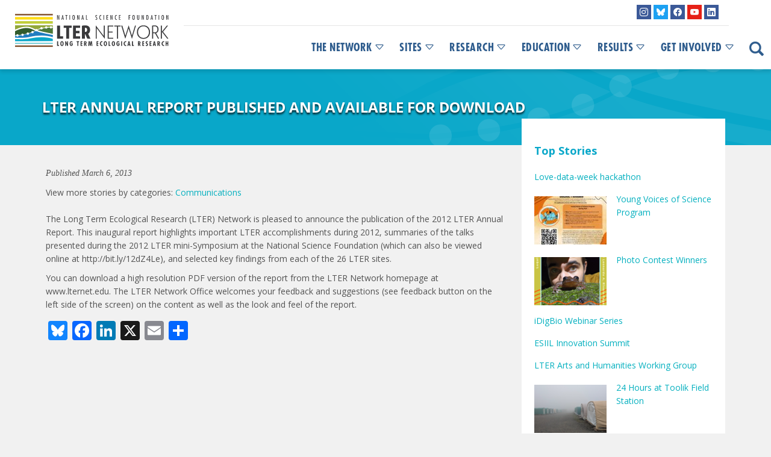

--- FILE ---
content_type: text/css; charset=utf-8
request_url: https://lternet.edu/wp-content/cache/min/1/wp-content/themes/ndic/library/css/style.css?ver=1769794946
body_size: 7351
content:
/*! Made with Bones: http://themble.com/bones :) */
 @font-face{font-display:swap;font-family:'FuturaStd-CondensedBold';src:url(../../../../../../../../themes/ndic/library/fonts/FuturaStd-CondensedBold.woff) format('woff'),url(../../../../../../../../themes/ndic/library/fonts/FuturaStd-CondensedBold.woff2) format('woff2');font-weight:400;font-style:normal}body{background:#f1f1f1;line-height:1.6}h1,.h1{font-size:24px;text-transform:uppercase;color:#1a7fc2}h2,.h2{font-size:16px;color:#09a7c9!important}h3,.h3{font-size:15px}h4,.h4{font-size:13px}h5,.h5{font-size:12px}h6,.h6{font-size:11px}h2,h3,h4,h5,h6,.h1,.h2,.h3,.h4,.h5,.h6{font-weight:bold!important;line-height:1.4}@media (min-width:992px){h1,.h1{font-size:30px}h2,.h2{font-size:18px!important}h3,.h3{font-size:16px!important}}a{color:#04b0bf}a:focus,a:hover{text-decoration:underline;color:#000}.gform_wrapper input:not([type=radio]):not([type=checkbox]):not([type=submit]):not([type=button]):not([type=image]):not([type=file]),input[type="text"],input[type="password"],input[type="email"],input[type="search"],textarea,select{color:#666;padding:10px 12px!important;font:13px/1 'Raleway',sans-serif;border:1px solid #dadddd}textarea{min-height:70px}button,.button,.btn,input[type="reset"],input[type="submit"],input[type="button"],button:focus,.button:focus,.btn:focus,input[type="reset"]:focus,input[type="submit"]:focus,input[type="button"]:focus{display:inline-block;padding:6px 6px;margin-bottom:0;font-size:14px;font-weight:400;line-height:1.42857143;text-align:center;white-space:nowrap;vertical-align:middle;-ms-touch-action:manipulation;touch-action:manipulation;cursor:pointer;-webkit-user-select:none;-moz-user-select:none;-ms-user-select:none;user-select:none;background-image:none;border:none;border-radius:2;color:#fff;background-color:#09a7c9;text-transform:uppercase}button:active,.button:active,.btn:active,input[type="reset"]:active,input[type="submit"]:active,input[type="button"]:active,button:focus,.button:focus,.btn:focus,input[type="reset"]:focus,input[type="submit"]:focus,input[type="button"]:focus{padding:6px 6px}button:hover,.button:hover,.btn:hover,input[type="reset"]:hover,input[type="submit"]:hover,input[type="button"]:hover{text-decoration:none;background:#000;color:#fff;outline:none}@media (min-width:768px){button,.button,.btn,input[type="reset"],input[type="submit"],input[type="button"],button:active,.button:active,.btn:active,input[type="reset"]:active,input[type="submit"]:active,input[type="button"]:active,button:focus,.button:focus,.btn:focus,input[type="reset"]:focus,input[type="submit"]:focus,input[type="button"]:focus{padding:11.5px 18px;line-height:1;vertical-align:top}}.img-left,.img-right,.alignleft,.alignright{display:block;margin:0 0 20px}@media (min-width:768px){.img-left,.alignleft{float:left;margin:0 20px 10px 0}.img-right,.alignright{float:right;margin:0 0 10px 20px}}iframe{border:none}.full-wide{max-width:100%!important}.no-padding-lr{padding-left:0!important;padding-right:0!important}hr{border-top:1px solid #000}a{-moz-transition:all .25s ease-in-out;-webkit-transition:all .25s ease-in-out;-o-transition:all .25s ease-in-out;-ms-transition:all .25s ease-in-out;transition:all .25s ease-in-out}table{-webkit-box-sizing:border-box;-moz-box-sizing:border-box;box-sizing:border-box}.data-table{margin:20px 0}.data-table th,.data-table td{border:1px solid #09a7c9;vertical-align:top;padding:8px 12px}@media (min-width:1200px){.data-table th,.data-table td{padding:12px 18px}}.data-table thead,.data-table th{background-color:#09a7c9;color:#fff}.data-table tr:nth-child(even),.row:nth-child(even){background-color:#fcfcfc}.data-table thead a,.data-table th a{color:#fff;text-decoration:underline}.data-table thead a:hover,.data-table th a:hover{color:#fff;text-decoration:none}.ml-responsive-table dl:nth-of-type(odd){background:#fff!important}@media (min-width:768px){.contact-table tr td:first-child{width:33%}}@media (min-width:992px){.contact-table tr td:first-child{width:25%}}.table-horizontal,.maillist{width:100%}.table-horizontal th,.table-horizontal td,.maillist th,.maillist td{border-bottom:1px solid #d0d0d0;vertical-align:top;padding:8px 12px;padding-left:0}@media (min-width:768px){.maillist tr th:first-child{width:30%!important}.maillist tr th:nth-child(2n){width:50%!important}.maillist tr th:nth-child(3n){width:20%!important}}@media (min-width:1200px){.table-horizontal th,.table-horizontal td,.maillist th,.maillist td{padding:12px 18px;padding-left:0}}#site-header{background:#fff;margin:10 auto;z-index:100000;width:100%;box-shadow:0 5px 5px rgba(0,0,0,.1)}@media (max-width:768px){#site-header{padding-bottom:10px}}@media (min-width:768px){#site-header{width:100%;position:fixed;top:0;left:0;z-index:10000;-webkit-transition:height 0.3s;-moz-transition:height 0.3s;-ms-transition:height 0.3s;-o-transition:height 0.3s;transition:height 0.3s}.admin-bar #site-header{top:32px}#site-header.smaller{box-shadow:0 5px 5px rgba(0,0,0,.1)}#site-header.smaller #top-bar{margin-top:-31px}#site-header.smaller .menuzord-menu{margin-top:8px;text-align:center}}@media (min-width:992px){#site-header{height:110px}#site-header.smaller{height:78px}#site-header.smaller #top-bar{margin-top:-42px}}@media (min-width:1200px){#site-header{height:115px}#site-header.smaller{height:75px}}#site-header #searchform{display:none;background-color:#fff;border:1px solid #ccc;border-radius:5px;padding:11px;position:absolute;right:0}@media (max-width:768px){#site-header #searchform{position:relative;display:block}.menuzord-responsive .menuzord-menu>li>a.menu-search-icon{display:none}}#top-bar{padding:7px 0;border-bottom:1px solid #e5e5e5;line-height:1;text-align:center;-moz-transition:all .25s ease-in-out;-webkit-transition:all .25s ease-in-out;-o-transition:all .25s ease-in-out;-ms-transition:all .25s ease-in-out;transition:all .25s ease-in-out}@media (min-width:992px){#top-bar{margin-top:5px;text-align:right;padding-bottom:10px;padding-right:0}}@media (min-width:1200px){#top-bar{margin-top:1px}}#top-bar .dropdown{position:relative;display:inline-block;padding-left:15px;border-left:1px solid #f0f0f0;vertical-align:top}.dropbtn{background:#fff;color:#999;padding:0;border:none;cursor:pointer}.dropbtn:hover,.dropbtn:focus{color:#94aa3b;outline:none;background:none;padding:0}.dropdown-content{display:none;position:absolute;top:150%;background-color:#f9f9f9;min-width:100px;box-shadow:0 0 1px rgba(0,0,0,.3);z-index:1;text-align:left;padding:5px}@media (min-width:992px){.dropdown-content{right:0;text-align:right}}@media (min-width:992px){.dropbtn,.dropbtn:hover,.dropbtn:focus{padding:5px 0}.dropdown-content{top:140%;padding:8px}}.dropdown-content a{color:#000;padding:6px 10px;text-decoration:none;display:block;font-size:13px}.dropdown-content a:hover{background-color:#f1f1f1}.show{display:block}header .social{text-align:right;display:inline-block;padding-right:15px;vertical-align:top;margin:0}header ul.social li{display:block;float:left;margin:0;padding:0 2px;font-family:'Droid Serif',serif}header ul.social li a{color:#FFF;display:block;width:25px;height:25px;margin:0;padding:2px;font-size:24px}header ul.social li:nth-child(1n) a{background:#3b5998}header ul.social li:nth-child(2n) a{background:#1da1f2}header ul.social li:nth-child(3n) a{background:#3b5998}header ul.social li:nth-child(4n) a{background:#e62117}header ul.social li a:hover{filter:brightness(150%);-webkit-filter:brightness(150%);-moz-filter:brightness(150%);-o-filter:brightness(150%);-ms-filter:brightness(150%)}@media (min-width:1200px){header ul.social li a{width:24px;height:24px;padding:5px;font-size:14px}}.menuzord,.menuzord *{box-sizing:border-box;-moz-box-sizing:border-box;-webkit-box-sizing:border-box}.menuzord{width:100%;padding:5px 0;float:left;position:relative;cursor:pointer}.menuzord a{-o-transition:color .3s linear,background .3s linear;-moz-transition:color .3s linear,background .3s linear;-webkit-transition:color .3s linear,background .3s linear;transition:color .3s linear,background .3s linear}.menuzord-menu.scrollable>.scrollable-fix{display:none}.menuzord-brand{margin:10;float:left;color:#5e7650;text-decoration:none;font-size:24px;font-weight:600;line-height:1.3;cursor:pointer;font-family:'BernhardModern-Bold'}.menuzord-brand span{display:block;font-size:11px;font-weight:600;font-family:'Raleway',sans-serif;color:#000}.menuzord-brand:hover{text-decoration:none}@media (min-width:768px){.menuzord-brand{padding-top:20px}header.smaller .menuzord-brand{padding-top:6px}.menuzord-brand span{text-align:right}}@media (min-width:992px){.menuzord-brand{padding-top:0;margin-top:-25px;background-color:#fff;padding-right:25px;padding-left:25px}header.smaller .menuzord-brand{padding-top:6px;margin:0}.menuzord-brand span{text-align:right}}@media (min-width:768px) and (max-width:991px){.menuzord-brand{float:none!important;text-align:center!important;display:block;padding-top:10px}.menuzord-brand span{float:none!important;text-align:center!important}.menuzord-menu.menuzord-right{float:none!important;text-align:center!important}.menuzord-menu>li{float:none!important;text-align:left!important}}.menuzord-brand img{height:50px;-moz-transition:all .25s ease-in-out;-webkit-transition:all .25s ease-in-out;-o-transition:all .25s ease-in-out;-ms-transition:all .25s ease-in-out;transition:all .25s ease-in-out}@media (min-width:768px){header.smaller .menuzord-brand img{height:30px}}@media (min-width:992px){header .menuzord-brand img{height:55px}header.smaller .menuzord-brand img{height:50px}}.menuzord-menu{margin:0;padding:0;float:left;list-style:none}@media (max-width:767px){.menuzord-menu{background:#FFF}}@media (min-width:1200px){.menuzord-menu{margin-top:5px}header.menuzord-brand img{height:70px}}.menuzord-menu.menuzord-right{float:right}.menuzord-menu>li{display:inline-block;float:left}.menuzord-menu>li>a{padding:14px 12px;display:inline-block;text-decoration:none;text-transform:uppercase;font-size:14px;font-family:'FuturaStd-CondensedBold';letter-spacing:1px;color:#2e5c8d;outline:0;line-height:1.42857143;-webkit-tap-highlight-color:transparent}@media (min-width:1200px){.menuzord-menu>li>a{font-size:18px;letter-spacing:.5px}}.menuzord-menu>li.active>a,.menuzord-menu>li:hover>a{color:#333}.menuzord-menu ul.dropdown,.menuzord-menu ul.dropdown li ul.dropdown{list-style:none;margin:0;padding:0;display:none;position:absolute;z-index:99;min-width:180px;white-space:nowrap;background:#FFF}.menuzord-menu ul.dropdown{box-shadow:0 2px 5px rgba(0,0,0,.3)}.menuzord-menu ul.dropdown li ul.dropdown{left:100%}.menuzord-menu ul.dropdown li{clear:both;width:100%;border:0;font-size:12px;position:relative;border-bottom:1px solid #f0f0f0}@media (min-width:1200px){.menuzord-menu ul.dropdown li{font-size:13px}}.menuzord-menu ul.dropdown li a{width:100%;background:0 0;padding:10px 25px 10px 10px;text-decoration:none;text-align:left;display:inline-block;float:left;clear:both;position:relative;outline:0;-o-transition:padding .2s linear;-moz-transition:padding .2s linear;-webkit-transition:padding .2s linear;transition:padding .2s linear}.menuzord-menu ul.dropdown li:hover>a{padding-left:28px;padding-right:19px;color:#333}.menuzord-menu ul.dropdown.dropdown-left{left:none}.menuzord-menu ul.dropdown li ul.dropdown.dropdown-left{left:-100%}.menuzord-menu li .indicator{margin-left:3px}.menuzord-menu li ul.dropdown li .indicator{position:absolute;content:\F22C;top:8px;right:10px;font-size:15px}.menuzord-menu>li>.megamenu{width:100%;padding:20px;left:0;position:absolute;display:none;z-index:99;border-top:solid 1px #f0f0f0;box-shadow:0 2px 4px rgba(0,0,0,.2);background:#fff}.menuzord-menu>li>.megamenu.megamenu-half-width{width:50%;left:auto}.menuzord-menu>li>.megamenu.megamenu-quarter-width{width:25%;left:auto}.menuzord-menu>li>.megamenu .megamenu-row{width:100%;margin-top:15px}.menuzord-menu>li>.megamenu .megamenu-row:first-child{margin-top:0}.menuzord-menu>li>.megamenu .megamenu-row:after,.menuzord-menu>li>.megamenu .megamenu-row:before{display:table;content:"";line-height:0}.menuzord-menu>li>.megamenu .megamenu-row:after{clear:both}.menuzord-menu>li>.megamenu .megamenu-row .col1,.menuzord-menu>li>.megamenu .megamenu-row .col10,.menuzord-menu>li>.megamenu .megamenu-row .col11,.menuzord-menu>li>.megamenu .megamenu-row .col12,.menuzord-menu>li>.megamenu .megamenu-row .col2,.menuzord-menu>li>.megamenu .megamenu-row .col3,.menuzord-menu>li>.megamenu .megamenu-row .col4,.menuzord-menu>li>.megamenu .megamenu-row .col5,.menuzord-menu>li>.megamenu .megamenu-row .col6,.menuzord-menu>li>.megamenu .megamenu-row .col7,.menuzord-menu>li>.megamenu .megamenu-row .col8,.menuzord-menu>li>.megamenu .megamenu-row .col9{display:block;min-height:20px;float:left;margin-left:3%}.menuzord-menu>li>.megamenu .megamenu-row [class*=col]:first-child{margin-left:0}.menuzord-menu>li>.megamenu .megamenu-row .col1{width:5.583333333333%}.menuzord-menu>li>.megamenu .megamenu-row .col2{width:14.166666666666%}.menuzord-menu>li>.megamenu .megamenu-row .col3{width:22.75%}.menuzord-menu>li>.megamenu .megamenu-row .col4{width:31.333333333333%}.menuzord-menu>li>.megamenu .megamenu-row .col5{width:39.916666666667%}.menuzord-menu>li>.megamenu .megamenu-row .col6{width:48.5%}.menuzord-menu>li>.megamenu .megamenu-row .col7{width:57.083333333333%}.menuzord-menu>li>.megamenu .megamenu-row .col8{width:65.666666666667%}.menuzord-menu>li>.megamenu .megamenu-row .col9{width:74.25%}.menuzord-menu>li>.megamenu .megamenu-row .col10{width:82.833333333334%}.menuzord-menu>li>.megamenu .megamenu-row .col11{width:91.416666666667%}.menuzord-menu>li>.megamenu .megamenu-row .col12{width:100%}.menuzord .showhide{width:60px;height:46px;padding:13px 0 0;display:none;float:right;text-decoration:none;outline:0;-webkit-tap-highlight-color:transparent}.menuzord .showhide em{width:20px;height:3px;margin:3px 20px 0;float:right;background:#CCC}.menuzord-menu>li>a>i{margin:0 5px 0 0;font-size:18px;float:left;line-height:20px}.menuzord-menu>li.search form{float:left;padding:22px 16px 17px}.menuzord-menu>li.search form input[type=text]{width:160px;padding:5px 10px;font-family:'Open Sans',sans-serif;border:none;background:#f0f0f0;border-radius:2px;outline:0;-o-transition:width 1s ease-out;-moz-transition:width 1s ease-out;-webkit-transition:width 1s ease-out;transition:width 1s ease-out}.menuzord-menu>li.search form:hover input[type=text]{width:160px}.menuzord-tabs{width:100%;float:left}.menuzord-tabs-nav{width:20%;margin:0;padding:0;float:left;list-style:none}.menuzord-tabs-nav>li>a{width:100%;padding:7px 16px;float:left;font-size:13px;text-decoration:none;color:#666;border:1px solid #f0f0f0;outline:0}.menuzord-tabs-nav li.active a,.menuzord-tabs-nav li:hover a{background:#f0f0f0}.menuzord-tabs-content{width:80%;min-height:30px;padding:20px;float:right;display:none;font-size:13px;border:1px solid #f0f0f0}.menuzord-tabs-content.active{display:block}.menuzord.blue .menuzord-menu ul.dropdown li:hover>a,.menuzord.blue .menuzord-menu>li.active>a,.menuzord.blue .menuzord-menu>li:hover>a{color:#4A89DC}.menuzord.green .menuzord-menu ul.dropdown li:hover>a,.menuzord.green .menuzord-menu>li.active>a,.menuzord.green .menuzord-menu>li:hover>a{color:#37BC9B}.menuzord.ascaero .menuzord-menu ul.dropdown li:hover>a,.menuzord.ascaero .menuzord-menu>li.active>a,.menuzord.ascaero .menuzord-menu>li:hover>a{color:#a8c438}.menuzord.orange .menuzord-menu ul.dropdown li:hover>a,.menuzord.orange .menuzord-menu>li.active>a,.menuzord.orange .menuzord-menu>li:hover>a{color:#ff670f}.menuzord.yellow .menuzord-menu ul.dropdown li:hover>a,.menuzord.yellow .menuzord-menu>li.active>a,.menuzord.yellow .menuzord-menu>li:hover>a{color:#F6BB42}.menuzord.purple .menuzord-menu ul.dropdown li:hover>a,.menuzord.purple .menuzord-menu>li.active>a,.menuzord.purple .menuzord-menu>li:hover>a{color:#967ADC}.menuzord.pink .menuzord-menu ul.dropdown li:hover>a,.menuzord.pink .menuzord-menu>li.active>a,.menuzord.pink .menuzord-menu>li:hover>a{color:#D770AD}@media (max-width:768px){.menuzord-responsive.menuzord{padding:0}.menuzord-responsive .menuzord-brand{margin:8px 0;font-size:18px;line-height:1;width:70%}.menuzord-responsive .showhide{margin:12px 0 0}.menuzord-responsive .menuzord-menu{width:100%;float:left!important}.menuzord-responsive .menuzord-menu.scrollable{overflow-y:auto;-webkit-overflow-scrolling:touch}.menuzord-responsive .menuzord-menu.scrollable>.scrollable-fix{display:block}.menuzord-responsive .menuzord-menu>li{width:100%;display:block;position:relative}.menuzord-responsive .menuzord-menu>li>a{width:100%;padding:12px 20px;display:block;border-top:solid 1px #e0e0e0}.menuzord-responsive .menuzord-menu>li:first-child>a{border-top:solid 1px #e0e0e0}.menuzord-responsive .menuzord-menu ul.dropdown,.menuzord-responsive .menuzord-menu ul.dropdown li ul.dropdown{width:100%;left:0;position:static;border:none;background:#fff;float:left}.menuzord-responsive .menuzord-menu ul.dropdown li{position:relative}.menuzord-responsive .menuzord-menu ul.dropdown li a{border-bottom:solid 1px #f0f0f0}.menuzord-responsive .menuzord-menu.menuzord-indented>li>ul.dropdown>li>a{padding-left:40px!important}.menuzord-responsive .menuzord-menu.menuzord-indented>li>ul.dropdown>li>ul.dropdown>li>a{padding-left:60px!important}.menuzord-responsive .menuzord-menu.menuzord-indented>li>ul.dropdown>li>ul.dropdown>li>ul.dropdown>li>a{padding-left:80px!important}.menuzord-responsive .menuzord-menu.menuzord-indented>li>ul.dropdown>li:hover>a{padding-left:50px!important}.menuzord-responsive .menuzord-menu.menuzord-indented>li>ul.dropdown>li>ul.dropdown>li:hover>a{padding-left:70px!important}.menuzord-responsive .menuzord-menu.menuzord-indented>li>ul.dropdown>li>ul.dropdown>li>ul.dropdown>li:hover>a{padding-left:90px!important}.menuzord-responsive .menuzord-menu li .indicator{width:60px;height:45px;position:absolute;right:0;top:0;font-size:22px;text-align:center;line-height:43px;content:\F22C}.dropdown .indicator{border-left:solid 1px #f0f0f0!important}.menuzord-responsive .menuzord-menu li ul.dropdown li .indicator{height:38px;right:0;top:0;font-size:18px;line-height:36px;content:\F22C}.menuzord-responsive .menuzord-menu>li>.megamenu{width:100%!important;left:0!important;position:static;border-top:none;border-bottom:solid 1px #f0f0f0}.menuzord-responsive .menuzord-menu>li>.megamenu .megamenu-row [class*=col]{float:none;display:block;width:100%!important;margin-left:0;margin-top:15px}.menuzord-responsive .menuzord-menu>li>.megamenu .megamenu-row,.menuzord-responsive .menuzord-menu>li>.megamenu .megamenu-row:first-child [class*=col]:first-child{margin-top:0}.menuzord-responsive .menuzord-menu>li.search form{width:100%;margin:4px 0;padding:10px 16px!important}.menuzord-responsive .menuzord-menu>li.search form input[type=text],.menuzord-responsive .menuzord-tabs-content,.menuzord-responsive .menuzord-tabs-nav{width:100%}.menuzord-menu ul.dropdown,.menuzord-menu ul.dropdown li ul.dropdown,.menuzord-menu>li>.megamenu{box-shadow:none}}.grey .megamenu-row [class*="col"]{background:#dedede}.megamenu-row [class*="col"]{font-size:12px}.menuzord i{font-family:font-awesome}footer{background:#305b2c url(../../../../../../../../themes/ndic/library/images/footer.jpg) right 0 no-repeat;clear:both;padding:25px 0;text-align:center;color:#fff;font-size:13px}footer a{color:#fff}footer a:hover{color:#43de34}footer h1{font-size:24px;margin:0;text-transform:uppercase;color:#000}footer span.hilite,footer span.hilite a{color:#43de34}#footer-nav{font-weight:600}#footer-nav .divider{padding:0 5px}@media (min-width:1200px){footer{padding:50px 0 30px}#footer-nav{font-size:16px}#footer-nav .divider{padding:0 25px}}#copy{padding-top:15px}#nsf{padding:15px 0;border:1px solid rgba(255,255,255,.1);border-width:1px 0;margin:15px 0}#nsf img{margin:0 auto;display:block}@media (min-width:768px){#nsf{text-align:left}#nsf img{margin:0 25px 5px 0;float:left}}#footer-bottom,footer .social{display:block}footer .social{text-align:center;display:inline-block;vertical-align:top;margin:0;padding:10px 0 0}footer ul.social li{display:inline-block;padding:0 2px;font-family:'Droid Serif',serif}footer ul.social li a{color:#FFF;display:inline;padding:2px;font-size:14px}footer ul.social li a:hover{color:#43de34}@media (min-width:1200px){footer ul.social li a{font-size:14px}}@media (min-width:576px){#footer-bottom,#credit,footer .social{display:inline-block}#footer-bottom{text-align:right}#credit{padding:0 15px;margin:0 15px;border-left:1px solid #bec8be;border-right:1px solid #bec8be;text-align:center}footer .social{padding:0;text-align:left}}@media (min-width:768px){#main{margin-top:149px}}@media (min-width:992px){#main{margin-top:110px}}@media (min-width:1200px){#main{margin-top:115px}}.section{padding:30px 0}@media (min-width:768px){.section{padding:40px 0}}@media (min-width:1200px){.section{padding:60px 0}}.home .article-header{display:none}.white-box{background:#FFF!important}.white-box h2{margin-top:0!important}#et_builder_outer_content .content-wrap,.content-wrap{padding:15px 20px 20px}#intro-research .thumb-img img{width:100%}@media (min-width:768px){#intro-research .white-box{min-height:220px}}@media (min-width:992px){#intro-research .white-box{min-height:240px}}@media (min-width:1200px){#intro-research .white-box{min-height:200px}}#education{border:1px solid #fff;background:rgba(255,255,255,.25);padding:5px;margin-bottom:25px;margin-left:0;margin-right:0}.thumb-img{padding:0;margin:0}#education img{border-radius:150px;margin-top:25px}#twitter .wpb_wrapper iframe .timeline-Header{display:none!important}#twitter .wpb_wrapper iframe html body .timeline-Widget{background-color:transparent!important}#twitter iframe .timeline-Widget{background-color:transparent!important}.timeline-Tweet-text,.timeline-Tweet-media{margin-left:10px!important}#event .row{background:none!important}#event .btn-primary,#event .btn-primary:focus{margin-top:10px!important}.event-list{padding-bottom:15px;line-height:1.4}.event-info br{display:none}.event-info span.date{font-family:Georgia,"Times New Roman",Times,serif;font-style:italic;line-height:1.2;color:#535353;display:block;padding:8px 0 10px}@media (min-width:576px){.event-list .event-thumb{max-height:105px;overflow:hidden}.event-list .event-thumb img{width:100%;height:auto;margin-top:6px}}.event-info .event-venue-link{display:none}.tribe-events-month-event-title{font-size:13px!important;overflow:visible!important}.tribe-events-list .tribe-events-loop .tribe-event-featured .tribe-events-event-image{float:left;width:30%}.tribe-events-list .tribe-events-loop .tribe-events-event-image{margin:0 -1.5rem}.tribe-events-list .tribe-events-loop .tribe-events-content{width:60%}@media (min-width:767px){.tribe-events-loop .tribe-events-event-meta{clear:none}}button.em-event-add-to-calendar{color:#000}img{max-width:100%;height:auto}.inner-banner{padding:25px 0;background-color:#09a7c9;background-image:url(../../../../../../../../themes/ndic/library/images/inner-banner.png);background-position:right 0;background-repeat:no-repeat;background-size:auto;color:#fff;position:relative;line-height:1}.inner-banner h1{color:#fff;padding:0;margin:0;font-weight:700;text-transform:uppercase;text-shadow:0 3px 3px rgba(0,0,0,.75)}.inner-banner a{color:#acf0ff}.single-stories .inner-banner h1,.single-news-stories .inner-banner h1,.single-working-groups .inner-banner h1{font-size:18px}#breadcrumbs{margin-top:10px}#content{padding:25px;margin-bottom:25px}@media (min-width:992px){.inner-banner{padding:35px 0}#content{margin-bottom:0;padding:36px}}@media (min-width:1200px){.inner-banner{padding:50px 0}.inner-banner h1{font-size:40px}.single-stories .inner-banner h1,.single-news-stories .inner-banner h1,.single-working-groups .inner-banner h1{font-size:24px}}.go-to-anchor{list-style:none;padding:0 0 20px 0!important;margin:0;line-height:1}.go-to-anchor li{display:inline-block}.go-to-anchor li a{display:block;background:#09a7c9;padding:5px 10px;color:#fff}.go-to-anchor li a:hover{background:#000;color:#fff;text-decoration:none}@media (max-width:767px){.go-to-anchor li{margin-bottom:3px}}@media (min-width:1200px){.go-to-anchor li a{padding:14px 25px;margin-left:6px}.go-to-anchor li:first-child a{margin-left:0}}.img-holder{padding:15px 0}.img-holder img{height:auto;width:100%}.img-holder p{margin-bottom:0}.img-holder p:empty{display:none}.img-holder.col-md-6{padding:5px 0}@media (max-width:991px){.img-holder.col-md-6{margin-left:0;margin-right:0}}.caption,.wp-caption-text,figcaption{background:#ebebeb;color:#000;font-style:italic;padding:12px 14px;font-size:13px}.img-holder.col-md-6 img{width:100%}@media (max-width:767px){.img-wrapper img{width:100%;height:auto}}.img-wrapper p{padding:0;margin:0}#sidebar{background:#fff;padding:20px}#sidebar .widget{margin-bottom:20px}#sidebar h4.widgettitle{margin-top:0;margin-bottom:20px;color:#09a7c9!important;font-size:16px}@media (min-width:992px){#sidebar{margin-top:-80px;margin-bottom:30px!important;padding:21px}#sidebar h4.widgettitle{font-size:18px}}@media (min-width:1200px){#sidebar .more-story{padding:12px 29px;margin-top:10px}#sidebar #s{width:40%}}#sidebar #search-2{padding-bottom:20px;margin-bottom:25px;border-bottom:1px solid #e0e0e0}.story-list{padding-bottom:15px}@media (min-width:576px){.story-list .story-thumb{padding-right:0}.story-list .story-thumb img{margin-top:6px}}#sidebar .widget#text-5{background:#1a7fc2;padding:21px;color:#fff}@media (min-width:1200px){#sidebar .widget#text-5{background:#1a7fc2;padding:21px;color:#fff;margin-left:-21px;margin-right:-21px;margin-bottom:-21px;margin-top:30px}#sidebar .gform_wrapper,#sidebar #field_3_3{margin-top:0!important}@media only screen and (min-width:641px){#sidebar .gform_wrapper ul.gform_fields li.gfield{padding-right:0!important}}#sidebar .blue-box h2{color:#fff!important;padding-bottom:0;text-transform:uppercase;margin-top:0}#sidebar .blue-box input[type="text"]{background:#fff;border:none!important;width:100%}#sidebar .blue-box .gfield_label{display:none}#sidebar #input_3_4_3_container label,#sidebar #input_3_4_6_container label{display:none}#sidebar .widgettitle .rss-widget-icon{display:none}#sidebar .widget_rss ul{list-style-type:none;padding-inline-start:0}#sidebar .widget_rss ul li{margin-bottom:1em}@media (max-width:1199px){#sidebar #searchform button[type="submit"]{margin-top:10px}}#gform_3 .gform_footer{margin:0;padding-bottom:0}#gform_wrapper_3{margin-bottom:0!important}.pagination,.wp-prev-next{margin:1.5em 0}.pagination{text-align:center}.pagination ul{display:inline-block;background-color:#fff;white-space:nowrap;padding:0;clear:both;border-radius:3px}.pagination li{padding:0;margin:0;float:left;display:inline;overflow:hidden;border-right:1px solid #eaedf2}.pagination a,.pagination span{margin:0;text-decoration:none;padding:0;line-height:1em;font-size:1em;font-weight:400;min-width:1em;display:block;color:#2980b9}.pagination a:hover,.pagination a:focus,.pagination span:hover,.pagination span:focus{background-color:#2980b9;color:#fff}.pagination .current{cursor:default;color:#5c6b80}.pagination .current:hover,.pagination .current:focus{background-color:#fff;color:#5c6b80}.wp-prev-next .prev-link{float:left}.wp-prev-next .next-link{float:right}#main-content #content-area .container{padding:0}@media (min-width:992px){#main-content{padding-right:30px;padding-left:0}}#main-content ul,#main-content ol{padding-left:18px}.page-caption,.photo-wrap .photo-caption{display:block;background:#ebebeb;color:#000;font-style:italic;padding:12px 14px;font-size:13px;margin-bottom:20px!important}.post-taxonomy-list{margin:0 0 1em 0}.post-taxonomy-list-label{font-weight:600}.post-data-label{font-weight:600}.post-meta-data{margin:0 0 1em 0}.post-meta-data>div{margin-bottom:.75em}.post-meta-data .ml-responsive-table dd{border-bottom:10px solid #f1f1f1}.photo-wrap img{width:100%}.photo-wrap{border:1px solid #666;padding:2px}.biblio-entry{text-indent:-10px;padding-left:10px;margin-bottom:2.5em}.biblio-entry .biblio-auth{font-weight:700}#document-list .doc-title{font-weight:700}@media (min-width:730px){.doc-type-group{float:left;width:50%}}#sites-map{width:100%;min-height:680px;margin-left:auto;margin-right:auto}.sites-map-photos img{display:inline-block;border:1px solid #535353;width:auto;height:150px;margin:0 3px 3px 0}.form-filter{display:inline-block;margin:0 4px 10px 0}.form-filter select{width:auto;max-width:225px;display:inline-block}#experiments-list{width:100%}.single-site .envira-gallery-wrap{margin-top:1em}#sites-map,#sites-map-detail{margin-top:25px;margin-bottom:25px}#sites-map-detail{background-color:#fff;padding:20px}#sites-map-detail>div{margin-bottom:1em}#main-content ul.site-list{margin-bottom:0}@media (min-width:992px){#sites-archive-list{float:left}#sites-map-detail-col{float:right}}#directory-list{margin:25px 0;width:100%;background:#fff}#directory-user-info{margin-top:0}.gform_fields{padding-left:0!important}#gform_1 #field_1_4,#gform_1 #input_1_4{margin:0;padding:0}#gform_1 #gform_fields_1 #field_1_2,#gform_1 #gform_fields_1 #field_1_3{padding-right:0}#site-key-findings{margin:0 0 10px 0}#site-key-findings td{border-bottom:3px solid #f1f1f1;vertical-align:top;background:#fff}#site-key-findings td.site-key-finding-img{width:33%;padding:15px}#site-key-findings td.site-key-finding-info{width:67%;padding:15px}#site-key-findings img{height:auto}#key-findings-list{width:100%}.key-findings-item{padding:15px;background:#fff;margin:0 0 20px}@media (min-width:1200px){.key-findings-item{padding:30px}}.key-findings-item+.key-findings-item{border-top:0}.finding-content h3.finding-title{margin:0!important}.finding-thumb{padding-left:0}.finding-thumb img{height:auto}#site-key-findings-wrap .ml-responsive-table dd{border-bottom:0}#sidebar #site-key-findings-wrap{margin-bottom:20px}#sidebar #site-key-findings td.site-key-finding-img{padding:15px 15px 15px 0}#sidebar #site-key-findings td.site-key-finding-info{padding:0 0 15px 0}.vcard{font-family:Georgia,"Times New Roman",Times,serif;font-style:italic}#biblio-search-fields h3{margin-top:0}.entry-content #banner{text-align:left;padding-bottom:20px}.personnel .wpb_wrapper h3{margin-top:0!important}.signup{background:#1a7fc2;color:#fff;padding:10px}.signup .blue-box{border:1px solid rgba(255,255,255,.2);padding:12px 10px}.signup .blue-box h2{padding-bottom:0;color:#fff!important;text-transform:uppercase;margin-top:0!important}.signup .blue-box input[type="text"]{width:100%}.signup .blue-box .gfield_label{display:none}.signup #input_3_4_3_container label,.signup #input_3_4_6_container label{display:none}@media (min-width:1200px){.book-list .wpb_single_image img,.book-list .wpb_single_image .vc_single_image-wrapper,.book-list .wpb_single_image .vc_figure{width:100%!important;max-width:auto}}.collapse-height{position:relative;height:124px}.collapse-height-content{height:100px;overflow:hidden;position:relative}.collapse-height.expanded,.expanded .collapse-height-content{height:auto;overflow:auto}.collapse-height-foot{position:absolute;bottom:0;background:rgba(255,255,255,.6);width:100%;text-align:right;color:#000}.expanded .collapse-height-foot{display:none}img.schoolyard-book{width:220px;height:260px}.entry-content .wp-caption{max-width:100%}.entry-content .wp-caption img.size-full,article.stories .entry-content img.size-full,article.stories .entry-content img.size-large{max-width:100%;width:100%;height:auto;float:none;margin:0}@media (min-width:768px){article.stories,article.opportunities{clear:both!important}.archive article.stories .entry-content img,.archive article.stories .entry-content .img-holder,.archive article.news-stories .entry-header img,.archive article.opportunities .entry-content img{float:left;margin-right:25px;margin-bottom:25px;width:40%;max-width:300px;margin-top:8px;padding:0}.archive article.news-stories .entry-header img,.post-type-archive-tribe_events #tribe-events-content .tribe-events-loop .type-tribe_events .tribe-events-event-image img{width:auto;max-width:75px;max-height:50px}.tribe-events-list .tribe-events-loop .tribe-events-event-image,.tribe-events-list .tribe-events-loop .tribe-event-featured .tribe-events-event-image{width:15%}.archive article.stories .entry-content .img-holder{height:auto}.archive article.stories .entry-content .img-holder img{float:left;margin:0;width:100%;height:auto}}@media (min-width:768px){.page-id-45902 #main-content form table td{padding-bottom:15px;text-align:left}.page-id-45902 #main-content form table tr td:first-child{width:235px}.page-id-45902 #main-content form input[type="text"],.page-id-45902 #main-content form select,.page-id-45902 #main-content form table,.page-id-45902 #main-content form input[type="submit"]{width:100%}.page-id-45902 #main-content form input[type="text"],.page-id-45902 #main-content form select{width:230px}.page-id-45902 #main-content form input[type="submit"]{max-width:115px}.page-id-45902 #main-content form{width:48.5%;float:left}.page-id-45902 #main-content form:nth-child(1n),.page-id-45902 #main-content form:nth-child(3n){margin-right:0}.page-id-45902 #main-content form:nth-child(2n),.page-id-45902 #main-content form:nth-child(4n){margin-right:2%}}@media (min-width:992px) and (max-width:1999px){.page-id-45902 #main-content form table tr td:first-child{width:200px}.page-id-45902 #main-content form input[type="text"],.page-id-45902 #main-content form select{width:195px}.page-id-45902 #main-content form input[type="submit"]{max-width:115px}}@media (max-width:800px){.page-id-45902 #main-content form{margin-bottom:10px}.page-id-45902 #main-content form dd{margin-bottom:0}.page-id-45902 #main-content form .ml-table{padding-bottom:5px}}.ui-autocomplete{background:#fff;width:100%!important;max-width:722px!important;padding:20px;list-style:none!important}.ui-autocomplete li.ui-state-focus{color:#09a7c9;font-weight:600;cursor:default;-moz-transition:all .25s ease-in-out;-webkit-transition:all .25s ease-in-out;-o-transition:all .25s ease-in-out;-ms-transition:all .25s ease-in-out;transition:all .25s ease-in-out}#theme-my-login .acf-input-wrap input{height:auto}button.ext-link{background-image:url(../../../../../../../../themes/ndic/library/images/link-icon.png);background-position:2px 2px;background-repeat:no-repeat;height:28px;width:28px;border-radius:2px;padding:0}.wpDataTablesWrapper #table_1>thead>tr>th{white-space:normal}@media (min-width:1200px){#main-content{width:70%}.post-type-archive-site #main-content,.page-template-full-width #main-content{width:100%}#sidebar{width:30%}}.term-lter-network-news #main-content{width:100%}.term-lter-network-news #sidebar{display:none}@media (min-width:768px){.current-working-group img.wp-post-image{float:right;margin:0 0 20px 20px}}.directory-section{clear:both}.page-directory .avatar{float:right;margin:0 0 10px 10px}#main-content .simcal-default-calendar-grid .simcal-events{font-size:14px;padding:0}.lter-group{padding:15px;margin:15px}